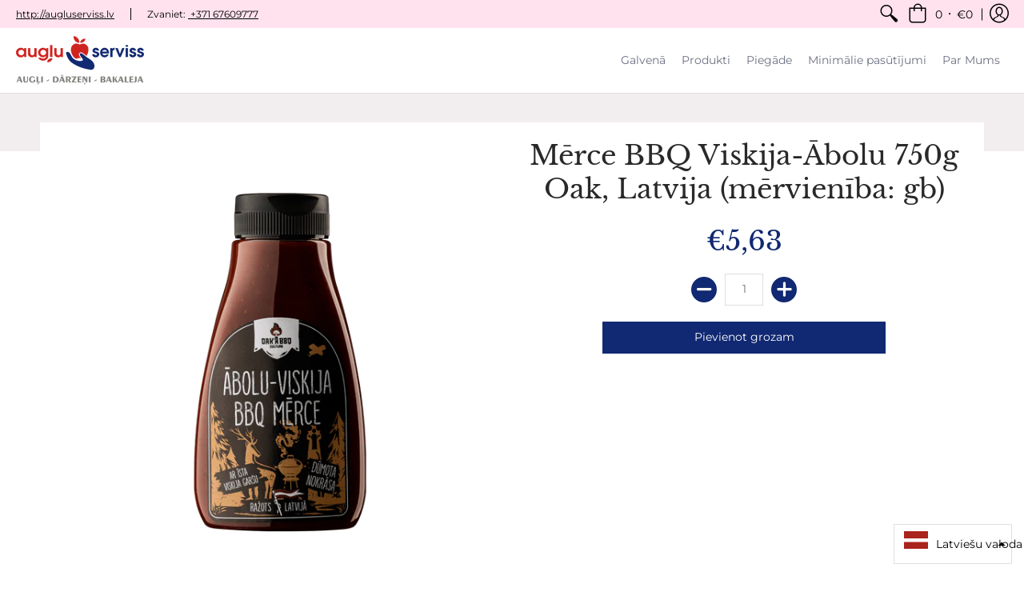

--- FILE ---
content_type: text/javascript; charset=utf-8
request_url: https://e.augluserviss.lv/products/merce-bbq-viskija-abolu-750g-oak-latvija-mervieniba-gb.js
body_size: 1007
content:
{"id":8735123374404,"title":"Mērce BBQ Viskija-Ābolu 750g Oak, Latvija (mērvienība: gb)","handle":"merce-bbq-viskija-abolu-750g-oak-latvija-mervieniba-gb","description":"\u003cp\u003e\u003cspan data-mce-fragment=\"1\"\u003e\u003cstrong\u003eSastāvdaļas\u003c\/strong\u003e (Izejvielu izcelsme nav LV): tomātu pasta, ābolu sula (30%), cukurs, ūdens, ananāsu sula, viskijs (3%), balzamiko etiķis, jūras sāls,\u003c\/span\u003e\u003cspan class=\"Apple-converted-space\" data-mce-fragment=\"1\"\u003e \u003cspan data-mce-fragment=\"1\"\u003e \u003c\/span\u003e\u003c\/span\u003e\u003cb data-mce-fragment=\"1\"\u003etumšā sojas mērce\u003c\/b\u003e\u003cspan data-mce-fragment=\"1\"\u003e (Ūdens, SOJAS pupiņas 24%, cukurs, pārtikas\u003c\/span\u003e\u003cspan class=\"Apple-converted-space\" data-mce-fragment=\"1\"\u003e \u003c\/span\u003e\u003cspan data-mce-fragment=\"1\"\u003eražošanas sāls, KVIEŠU milti 6%), kūpināta paprika, vorčestras mērce (Vīna etiķis, \u003c\/span\u003e\u003cb data-mce-fragment=\"1\"\u003eiesala etiķis (no miežiem),\u003cspan data-mce-fragment=\"1\"\u003e \u003c\/span\u003e\u003c\/b\u003e\u003cspan data-mce-fragment=\"1\"\u003eūdens, cukurs, sāls, karamelizēts cukura sīrups, garšvielas \u003c\/span\u003e\u003cb data-mce-fragment=\"1\"\u003e(satur selerijas),\u003c\/b\u003e\u003cspan data-mce-fragment=\"1\"\u003e citroneļļa), ūdens, cukurs, sāls, karamelizēts cukura sīrups, garšvielas, \u003c\/span\u003e\u003cb data-mce-fragment=\"1\"\u003esinepju pulveris\u003c\/b\u003e\u003cspan data-mce-fragment=\"1\"\u003e, ķiploku granulas, \u003c\/span\u003e\u003cb data-mce-fragment=\"1\"\u003eseleriju sakņu pulveris\u003c\/b\u003e\u003cspan data-mce-fragment=\"1\"\u003e, kurkuma, ķimenes, gammasala, biezinātājs, kūpināšanas aromatizētājs,\u003c\/span\u003e\u003cspan class=\"Apple-converted-space\" data-mce-fragment=\"1\"\u003e \u003c\/span\u003e\u003cb data-mce-fragment=\"1\"\u003esinepju\u003cspan data-mce-fragment=\"1\"\u003e \u003c\/span\u003e\u003c\/b\u003e\u003cspan data-mce-fragment=\"1\"\u003eekstrakts, stabilizētājs guāra un ksantāna sveķi,\u003c\/span\u003e\u003cspan class=\"Apple-converted-space\" data-mce-fragment=\"1\"\u003e \u003c\/span\u003e\u003cspan data-mce-fragment=\"1\"\u003ekonservants – kālija sorbāts, garšvielas. \u003c\/span\u003e\u003cspan class=\"Apple-converted-space\" data-mce-fragment=\"1\"\u003e \u003c\/span\u003e\u003c\/p\u003e\n\u003cp\u003e \u003c\/p\u003e\n\u003cp\u003e\u003cstrong\u003eUzturvērtība uz: 100 g\u003c\/strong\u003e\u003c\/p\u003e\n\u003cp\u003e\u003cspan\u003eEnerģētiskā vērtība 758 kJ \/ 181 kcal\u003c\/span\u003e\u003cbr\u003e\u003cspan\u003eTauki 0,14 g\u003c\/span\u003e\u003cbr\u003e\u003cspan\u003e– tostarp piesātinātās taukskābes 0,05 g\u003c\/span\u003e\u003cbr\u003e\u003cspan\u003eOgļhidrāti 42 g\u003c\/span\u003e\u003cbr\u003e\u003cspan\u003e– tostarp cukuri 32 g\u003c\/span\u003e\u003cbr\u003e\u003cspan\u003eOlbaltumvielas 2,09 g\u003c\/span\u003e\u003cbr\u003e\u003cspan\u003eSāls 0,84 g\u003c\/span\u003e\u003c\/p\u003e\n\u003cp\u003e\u003cspan\u003e\u003cstrong\u003eIzplatītājs:\u003c\/strong\u003e SIA \"Lietas MD\" - AUGĻU SERVISS, Rīga, Buļļu iela 43\/45, tel. 67609777.\u003c\/span\u003e\u003c\/p\u003e","published_at":"2025-11-17T12:24:26+02:00","created_at":"2023-11-13T14:09:22+02:00","vendor":"Augļu Serviss","type":"","tags":[],"price":563,"price_min":563,"price_max":563,"available":true,"price_varies":false,"compare_at_price":null,"compare_at_price_min":0,"compare_at_price_max":0,"compare_at_price_varies":false,"variants":[{"id":47394874392900,"title":"Default Title","option1":"Default Title","option2":null,"option3":null,"sku":"4751032371106","requires_shipping":true,"taxable":true,"featured_image":null,"available":true,"name":"Mērce BBQ Viskija-Ābolu 750g Oak, Latvija (mērvienība: gb)","public_title":null,"options":["Default Title"],"price":563,"weight":0,"compare_at_price":null,"inventory_management":null,"barcode":"","requires_selling_plan":false,"selling_plan_allocations":[]}],"images":["\/\/cdn.shopify.com\/s\/files\/1\/0368\/9893\/0733\/files\/oakabbq-aboluviskija-bbqmerce.png?v=1699877365"],"featured_image":"\/\/cdn.shopify.com\/s\/files\/1\/0368\/9893\/0733\/files\/oakabbq-aboluviskija-bbqmerce.png?v=1699877365","options":[{"name":"Title","position":1,"values":["Default Title"]}],"url":"\/products\/merce-bbq-viskija-abolu-750g-oak-latvija-mervieniba-gb","media":[{"alt":null,"id":46172115730756,"position":1,"preview_image":{"aspect_ratio":1.0,"height":1000,"width":1000,"src":"https:\/\/cdn.shopify.com\/s\/files\/1\/0368\/9893\/0733\/files\/oakabbq-aboluviskija-bbqmerce.png?v=1699877365"},"aspect_ratio":1.0,"height":1000,"media_type":"image","src":"https:\/\/cdn.shopify.com\/s\/files\/1\/0368\/9893\/0733\/files\/oakabbq-aboluviskija-bbqmerce.png?v=1699877365","width":1000}],"requires_selling_plan":false,"selling_plan_groups":[]}